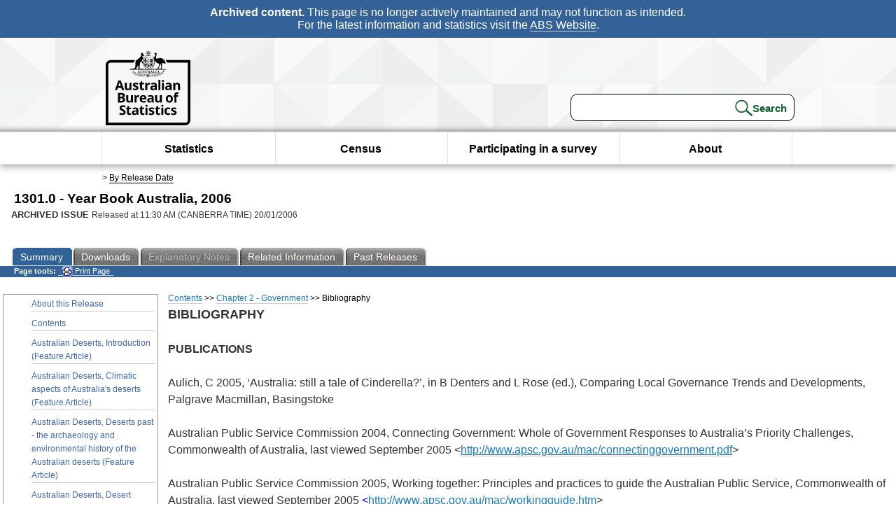

--- FILE ---
content_type: text/html; charset=ISO-8859-1
request_url: https://www.abs.gov.au/AUSSTATS/abs@.nsf/Previousproducts/556960A194F236EFCA2570DE000403F0?opendocument
body_size: 29326
content:
<!DOCTYPE html><html lang="en" dir="ltr">
<head>
<META NAME="DC.Date.issued" SCHEME="ISO8601" CONTENT="2006-01-20">
<META NAME="DC.Coverage.spatial" CONTENT="Australia">
<META NAME="DC.Title" CONTENT="Chapter - Bibliography">
<META NAME="DC.Language" SCHEME="RFC3066" CONTENT="en">
<META NAME="DC.Rights" CONTENT="© Commonwealth of Australia, 2006">
<META NAME="DC.Creator" SCHEME="GOLD" CONTENT="c=AU; o=Commonwealth of Australia; ou=Australian Bureau of Statistics">
<META NAME="DC.Publisher" SCHEME="GOLD" CONTENT="c=AU; o=Commonwealth of Australia; ou=Australian Bureau of Statistics">
<META NAME="DC.Description" CONTENT="This is a summary from publication Bibliography which contains key figures, key points and notes from the publication.">
<META NAME="DC.Subject" SCHEME="ABS Classifications" CONTENT="13. Year books and other multi-subject products"> 
<META NAME="DC.Type.category" CONTENT="document">
<META NAME="DC.Availability" CONTENT="corporate name:Australian Bureau of Statistics; address:PO Box 10 Belconnen ACT 2616; contact:National Information Referral Service; email:client.services@abs.gov.au; telephone:1300 135 070">
<META NAME="DC.Identifier" SCHEME="URI" CONTENT="%2fausstats%2fabs%40.nsf%2fviewredirector">
<META NAME="DC.Relation.IsPartOf" CONTENT="1301.0 / 2006 / Year Book Australia / Bibliography / Summary">
<META NAME="DC.Audience.Mediator" CONTENT="mn">
<link rel="shortcut icon" href="/ausstats/wmdata.nsf/activeotherresource/favicon/$File/favicon.ico" type="image/x-icon" /><!--ABS@ Default-->
<meta name="google-site-verification" content="ez688oD764azEyk2KiQZuYy7VBpf008spYWHn5ikOdI" />
<meta name="viewport" content="width=device-width, initial-scale=1">
<meta http-equiv="X-UA-Compatible" content="IE=edge,chrome=1"> 

<meta name="abs.archive" content="true" />
<meta name="abs.content.state" content="Archived" />
<link rel="stylesheet" href="/ausstats/wmdata.nsf/stylesheetscurrent/abs_print_all_checktree.css/$File/abs_print_all_checktree.css" type="text/css" media="Screen"><link rel="stylesheet" href="/ausstats/wmdata.nsf/stylesheetscurrent/print_page.css/$File/print_page.css" type="text/css" media="print"><link rel="stylesheet" href="/ausstats/wmdata.nsf/stylesheetscurrent/zabs_map.css/$File/zabs_map.css" type="text/css" media="Screen"><link rel="stylesheet" href="/ausstats/wmdata.nsf/stylesheetscurrent/zabs_website.css/$File/zabs_website.css" type="text/css" media="screen"><link rel="stylesheet" href="/ausstats/wmdata.nsf/stylesheetscurrent/zMAP2013.css/$File/zMAP2013.css" type="text/css" media="Screen"><script src="/ausstats/wmdata.nsf/activejavascripts/z-jquery/$File/jquery.min.js" type="text/javascript"></script><script src="/ausstats/wmdata.nsf/activejavascripts/amenuScript/$File/amenuScript.js" type="text/javascript"></script><script src="/ausstats/wmdata.nsf/activejavascripts/abs_print_all_utils/$File/abs_print_all_utils.js" type="text/javascript"></script><script src="/ausstats/wmdata.nsf/activejavascripts/abs_print_all_setup/$File/abs_print_all_setup.js" type="text/javascript"></script><script src="/ausstats/wmdata.nsf/activejavascripts/abs_print_all_popup_manager/$File/abs_print_all_popup_manager.js" type="text/javascript"></script><script src="/ausstats/wmdata.nsf/activejavascripts/abs_print_all_checktree/$File/abs_print_all_checktree.js" type="text/javascript"></script><title>1301.0 -  Year Book Australia, 2006</title></head>
<body text="#000000" bgcolor="#FFFFFF">
<!-- Start SkinPre -->
<!-- Environment watermark disabled -->
<!-- Archived watermark disabled --><script type="text/javascript" src="/ausstats/wmdata.nsf/activejavascripts/GoogleTagMgr/$File/GoogleTagMgr.js"></script>
<noscript><iframe src="https://www.googletagmanager.com/ns.html?id=GTM-WSG6NHM" height="0" width="0" style="display:none;visibility:hidden"></iframe></noscript>
<!-- Start Header-->
<div id="skipLink"><a href="#mainContent" title="Skip to main content"  class="skipLink">Skip to main content</a></div>
<!--[if lt IE 9]><div id="betaBanner">
<div class="betaLink"><p class="betaText"><span class="hidden">Disclaimer: </span>It looks like you're using an old version of Internet Explorer. For the best experience, please update your browser.</p></div>
</div><![endif]-->

<!--noindex-->
<div id="headerTopBanner" data-nosnippet><span><b>Archived content.</b> This page is no longer actively maintained and may not function as intended.<br>For the latest information and statistics visit the <a title="ABS Website" href="https://www.abs.gov.au">ABS Website</a>.</span></div>
<!--endnoindex-->
<div class="sitewrapper">
<div id="headerNew" role="banner" class="group">
<div id="headerWrapper">
<!--[if lt IE 9]>
<div id="ieLogo">
<![endif]-->
<div id="ABSlogo">
<a title="Australian Bureau of Statistics Home" href="https://www.abs.gov.au/"><img class="logo" src="/ausstats/wmdata.nsf/activeotherresource/ABS_Logo_333/$File/ABS_Logo_333.svg" alt="ABS logo"><span class="hidden">Australian Bureau of Statistics</span></a></div>
<!--[if lt IE 9]>
</div>
<![endif]-->
<!-- Start Search Bar -->
<div class="searchBar" ><form method="get" action="https://search.abs.gov.au/s/search.html" id="input" class="searchForm" name="searchForm" autocomplete="off" role="search">
<label for="query" class="searchLabel hidden">Search for:</label>
<input type="text" name="query" id="query"  size="40" onfocus="this.value = this.value == this.defaultValue? '' : this.value;" onblur="this.value = this.value || this.defaultValue;" />
<input type="hidden" name="collection" id="NScollection" value="abs-search">
<input type="hidden" name="form" id="NSformType" value="simple">
<input type="hidden" name="profile" id="NSprofile" value="_default">
<label for="query" class="searchLabel hidden">Submit search query:</label>
<input type="submit" value="Search" id="NSsubmit">
</form></div>
<!-- End Search Bar --><!-- End Header-->
</div><!-- end headerWrapper-->
</div><!--end header-->
<!-- Start Top Global Navigator-->
<!--[if lt IE 9]>
<div id="ieNav">
<![endif]-->
<div class="header">
	<div class="nav-head-container">
		
		<a class="mobile-nav" href="#open-menu">
			<div class="top"></div>
			<div class="middle"></div>
			<div class="bottom"></div>
			MENU
		</a>
		<!-- Global menu links -->
		<div class="top-nav">
			<div class="block-menu-block" role="navigation">
				<ul class="menu"><li><a href="https://www.abs.gov.au/statistics">Statistics</a></li>
<li><a href="https://www.abs.gov.au/census">Census</a></li>
<li><a href="https://www.abs.gov.au/participate-survey">Participating in a survey</a></li>
<li><a href="https://www.abs.gov.au/about">About</a></li></ul></div></div></div></div>
<!--[if lt IE 9]>
</div>
<![endif]-->
<!-- End Top Global Navigator-->
<div id="crumb"><span id=breadcrumb> &gt; <a href="/AUSSTATS/abs@.nsf/viewcontent?readform&view=ProductsbyReleaseDate&Action=expandview&num=1
" title="View by Release Date" >By Release Date</a></span></div><!-- Please note start tag-->
<!-- Please note there is something between this and the end tag below, please be careful when updating this document. Please click on Unhide button above to see the hidden text.-->
<!-- Please note end tag-->
<div id="mainContent" role="main" tabindex="-1">
<!-- End SkinPre -->
<!-- Start Title -->
<div id="printtitle">
<!--table cellspacing=0 cellpadding=0  width="100%"-->
<tr><td valign="top"><div id="titlemain">1301.0 -  Year Book Australia, 2006&nbsp;<span style="font-size:65%;font-weight:normal;vertical-align:middle">&nbsp;</span></div>
<div id="Release"><span class="status">ARCHIVED ISSUE </span>Released at 11:30 AM (CANBERRA TIME) 20/01/2006&nbsp;&nbsp;<span class="red">&nbsp;</span></div></td>
<!--/table-->
</div>
<!-- End Title -->
<table width="100%"  cellspacing=0 cellpadding=0><tr><td><div id=tabsJ><ul><li id="current"><a><span>Summary</span></a></li><li><a href = "/AUSSTATS/abs@.nsf/DetailsPage/1301.02006?OpenDocument"><span>Downloads</span></a></li><li id=passivetab><a><span>Explanatory&nbsp;Notes</span></a></li><li>
<a href = "/ausstats/abs@.nsf/second+level+view?ReadForm&prodno=1301.0&viewtitle=Year%20Book%20Australia~2006~Previous~20/01/2006&&tabname=Related%20Products&prodno=1301.0&issue=2006&num=&view=&"><span>Related&nbsp;Information</span></a></li><li><a href = "/AUSSTATS/abs@.nsf/second+level+view?ReadForm&prodno=1301.0&viewtitle=Year%20Book%20Australia~2006~Previous~20/01/2006&&tabname=Past%20Future%20Issues&prodno=1301.0&issue=2006&num=&view=&"><span>Past&nbsp;Releases</span></a></li>    </ul></div></td></tr></table><table cellspacing=0 cellpadding=0 width="100%">
<tr><td width="100%" colspan="3" id="subtabnav">
    <span id="options"><strong>&nbsp;&nbsp;&nbsp;Page tools:</strong>
<script type="text/javascript" src="/AusStats/wmdata.nsf/activeJavaScripts/print_page/$File/print_page.js"></script>
<noscript>
<style type="text/css">
.mffeedback,#pjs
{
display :none;
}
</style>
</noscript>
<span id=pjs><span >
<a href="#" onClick='javascript:clickheretoprint();'>
<img Class="centertext" src="/AUSSTATS/wmdata.nsf/activeimages/printpage/$File/printpage.gif" alt="Print"> Print&nbsp;Page</a>
</span></span>
</span> &nbsp;</td></tr>
<tr>
<td id="leftbody" valign="top" >
<ul>
<li><a href='https://www.abs.gov.au/ausstats/abs@.nsf/Previousproducts/1301.0Main%20Features12006?opendocument&tabname=Summary&prodno=1301.0&issue=2006&num=&view='>About this Release</a></li> <li><a href='https://www.abs.gov.au/ausstats/abs@.nsf/Previousproducts/1301.0Contents12006?opendocument&tabname=Summary&prodno=1301.0&issue=2006&num=&view='>Contents</a></li> <li><a href='https://www.abs.gov.au/ausstats/abs@.nsf/Previousproducts/1301.0Feature%20Article12006?opendocument&tabname=Summary&prodno=1301.0&issue=2006&num=&view='>Australian Deserts, Introduction (Feature Article)</a></li> <li><a href='https://www.abs.gov.au/ausstats/abs@.nsf/Previousproducts/1301.0Feature%20Article22006?opendocument&tabname=Summary&prodno=1301.0&issue=2006&num=&view='>Australian Deserts, Climatic aspects of Australia's deserts (Feature Article)</a></li> <li><a href='https://www.abs.gov.au/ausstats/abs@.nsf/Previousproducts/1301.0Feature%20Article32006?opendocument&tabname=Summary&prodno=1301.0&issue=2006&num=&view='>Australian Deserts, Deserts past - the archaeology and environmental history of the Australian deserts (Feature Article)</a></li> <li><a href='https://www.abs.gov.au/ausstats/abs@.nsf/Previousproducts/1301.0Feature%20Article42006?opendocument&tabname=Summary&prodno=1301.0&issue=2006&num=&view='>Australian Deserts, Desert wildlife of Australia (Feature Article)</a></li> <li><a href='https://www.abs.gov.au/ausstats/abs@.nsf/Previousproducts/1301.0Feature%20Article52006?opendocument&tabname=Summary&prodno=1301.0&issue=2006&num=&view='>Assisting countries combat desertification - Australia's role (Feature Article)</a></li> <li><a href='https://www.abs.gov.au/ausstats/abs@.nsf/Previousproducts/1301.0Feature%20Article62006?opendocument&tabname=Summary&prodno=1301.0&issue=2006&num=&view='>Ageing Australians (Feature Article)</a></li> <li><a href='https://www.abs.gov.au/ausstats/abs@.nsf/Previousproducts/1301.0Feature%20Article72006?opendocument&tabname=Summary&prodno=1301.0&issue=2006&num=&view='>Urban and non-urban population (Feature Article)</a></li> <li><a href='https://www.abs.gov.au/ausstats/abs@.nsf/Previousproducts/1301.0Feature%20Article82006?opendocument&tabname=Summary&prodno=1301.0&issue=2006&num=&view='>Recent fertility trends (Feature Article)</a></li> <li><a href='https://www.abs.gov.au/ausstats/abs@.nsf/Previousproducts/1301.0Feature%20Article92006?opendocument&tabname=Summary&prodno=1301.0&issue=2006&num=&view='>Future living arrangements (Feature Article)</a></li> <li><a href='https://www.abs.gov.au/ausstats/abs@.nsf/Previousproducts/1301.0Feature%20Article102006?opendocument&tabname=Summary&prodno=1301.0&issue=2006&num=&view='>People who work few hours (Feature Article)</a></li> <li><a href='https://www.abs.gov.au/ausstats/abs@.nsf/Previousproducts/1301.0Feature%20Article112006?opendocument&tabname=Summary&prodno=1301.0&issue=2006&num=&view='>Casual employees (Feature Article)</a></li> <li><a href='https://www.abs.gov.au/ausstats/abs@.nsf/Previousproducts/1301.0Feature%20Article122006?opendocument&tabname=Summary&prodno=1301.0&issue=2006&num=&view='>Labour force status of migrants (Feature Article)</a></li> <li><a href='https://www.abs.gov.au/ausstats/abs@.nsf/Previousproducts/1301.0Feature%20Article132006?opendocument&tabname=Summary&prodno=1301.0&issue=2006&num=&view='>Older people with disabilities (Feature Article)</a></li> <li><a href='https://www.abs.gov.au/ausstats/abs@.nsf/Previousproducts/1301.0Feature%20Article142006?opendocument&tabname=Summary&prodno=1301.0&issue=2006&num=&view='>Labour force characteristics of people with a disability (Feature Article)</a></li> <li><a href='https://www.abs.gov.au/ausstats/abs@.nsf/Previousproducts/1301.0Feature%20Article152006?opendocument&tabname=Summary&prodno=1301.0&issue=2006&num=&view='>Children's injuries (Feature Article)</a></li> <li><a href='https://www.abs.gov.au/ausstats/abs@.nsf/Previousproducts/1301.0Feature%20Article172006?opendocument&tabname=Summary&prodno=1301.0&issue=2006&num=&view='>School students' mathematics and science literacy (Feature Article)</a></li> <li><a href='https://www.abs.gov.au/ausstats/abs@.nsf/Previousproducts/1301.0Feature%20Article192006?opendocument&tabname=Summary&prodno=1301.0&issue=2006&num=&view='>Likelihood of victims reporting crime to police (Feature Article)</a></li> <li><a href='https://www.abs.gov.au/ausstats/abs@.nsf/Previousproducts/1301.0Feature%20Article212006?opendocument&tabname=Summary&prodno=1301.0&issue=2006&num=&view='>The Australian wheat industry (Feature Article)</a></li> <li><a href='https://www.abs.gov.au/ausstats/abs@.nsf/Previousproducts/1301.0Feature%20Article232006?opendocument&tabname=Summary&prodno=1301.0&issue=2006&num=&view='>Kangaroo bonds (Feature Article)</a></li> <li><a href='https://www.abs.gov.au/ausstats/abs@.nsf/Previousproducts/1301.0Media%20Release12006?opendocument&tabname=Summary&prodno=1301.0&issue=2006&num=&view='>2006 Year Book Australia released today (Media Release)</a></li>
</ul>
  
</td>
<td id ="mainpane" valign="top"><div id="printcontent">
 <div id="chapbreadcrumb"><a href="73E9BB8B80136D72CA2570DD0080F5C7?opendocument">Contents</a> >>
<a href="FCEEE511B394BFAECA2570DD0082BD50?opendocument">Chapter 2 - Government</a> >>
Bibliography
</div> 

<p><b><font size="4" face="Arial">BIBLIOGRAPHY</font></b><br>
<br>
<b><font face="Arial">PUBLICATIONS</font></b><br>
<br>
<font face="Arial">Aulich, C 2005, &#8216;Australia: still a tale of Cinderella?&#8217;, in B Denters and L Rose (ed.), Comparing Local Governance Trends and Developments, Palgrave Macmillan, Basingstoke</font><br>
<br>
<font face="Arial">Australian Public Service Commission 2004, Connecting Government: Whole of Government Responses to Australia&#8217;s Priority Challenges, Commonwealth of Australia, last viewed September 2005 &lt;</font><u><font color="#0000FF" face="Arial"><a href="http://www.apsc.gov.au/mac/connectinggovernment.pdf">http://www.apsc.gov.au/mac/connectinggovernment.pdf</a></font></u><font face="Arial">&gt;</font><br>
<br>
<font face="Arial">Australian Public Service Commission 2005, Working together: Principles and practices to guide the Australian Public Service, Commonwealth of Australia, last viewed September 2005 </font><u><font color="#0000FF" face="Arial">&lt;</font></u><u><font color="#0000FF" face="Arial"><a href="http://www.apsc.gov.au/mac/workingguide.htm">http://www.apsc.gov.au/mac/workingguide.htm</a></font></u><font face="Arial">&gt;</font><br>
<br>
<font face="Arial">Australian Public Service Commission 2005, APS Values and Code of Conduct in Practice: a guide to official conduct for APS employees and Agency Heads, last viewed September 2005 &lt;</font><u><font color="#0000FF" face="Arial"><a href="http://www.apsc.gov.au/values/conductguidelines.htm">http://www.apsc.gov.au/values/conductguidelines.htm</a></font></u><font face="Arial">&gt;</font><br>
<br>
<font face="Arial">Bach, S 2003, Platypus and Parliament. The Australian Senate in Theory and Practice, Department of the Senate, Canberra</font><br>
<br>
<font face="Arial">Bennett, S 1992, Affairs of State. Politics in the Australian States and Territories, Allen and Unwin, Sydney</font><br>
<br>
<font face="Arial">Bennett, S 1996, Winning and Losing. Australian National Elections, Melbourne University Press, Melbourne</font><br>
<br>
<font face="Arial">Bennett, S 2004, The Australian Senate, Parliamentary Library Research Paper No. 6, last viewed September 2005 &lt;</font><u><font color="#0000FF" face="Arial"><a href="http://www.aph.gov.au/library/pubs/rp/2003-04/04RP06.htm">http://www.aph.gov.au/library/pubs/rp/2003-04/04RP06.htm</a></font></u><font face="Arial">&gt;</font><br>
<br>
<font face="Arial">Commonwealth Local Government Forum (n.d.), The local government system in Australia, last viewed September 2005 &lt;</font><a href="http://www.alga.asn.au/policy/international/03.clgf.php"><font face="Arial">http://www.alga.asn.au/policy/international/03.clgf.php</font></a><font face="Arial">&gt;</font><br>
<br>
<font face="Arial">Evans, H (ed.) 2004, Odgers&#8217; Australian Senate Practice, 11th ed, Canberra, last viewed September 2005 &lt;</font><u><font color="#0000FF" face="Arial"><a href="http://www.aph.gov.au/Senate/pubs/html/index.htm">http://www.aph.gov.au/Senate/pubs/html/index.htm</a></font></u><font face="Arial">&gt;</font><br>
<br>
<font face="Arial">Fenna, A 2004, Australian Public Policy, 2nd ed., Pearson Longman, Sydney</font><br>
<br>
<font face="Arial">Grattan, M (ed.) 2000, Australian Prime Ministers, New Holland, Sydney</font><br>
<br>
<font face="Arial">Harris, I (ed.) 2001, House of Representatives Practice,</font><i><font face="Arial"> </font></i><font face="Arial">4th ed, Canberra, last viewed September 2005 &lt;</font><u><font color="#0000FF" face="Arial"><a href="http://www.aph.gov.au//house/pubs/PRACTICE/Index.htm">http://www.aph.gov.au//house/pubs/PRACTICE/Index.htm</a></font></u><font face="Arial">&gt;</font><br>
<br>
<font face="Arial">Hasluck, P 1979, The office of Governor-General, Melbourne University Press, Melbourne</font><br>
<br>
<font face="Arial">Maddox, G (2005), Australian Democracy in Theory and Practice, 5th ed., Pearson Longman, Sydney</font><br>
<br>
<font face="Arial">Parliamentary Library 2005, Parliamentary Handbook of the Commonwealth of Australia, 30th ed., Canberra, last viewed September 2005 &lt;</font><u><font color="#0000FF" face="Arial"><a href="http://www.aph.gov.au/library/handbook/index.htm">http://www.aph.gov.au/library/handbook/index.htm</a></font></u><font face="Arial">&gt;</font><br>
<br>
<font face="Arial">Reid, G &amp; Forrest, M 1989, Australia's Commonwealth Parliament 1901-1988. Ten Perspectives, Melbourne University Press, Melbourne</font><br>
<br>
<font face="Arial">Sawer, M (ed.) 2001, Elections full, free &amp; fair, Federation Press, Sydney</font><br>
<br>
<font face="Arial">Simms, M and Warhurst, J (ed.) 2005, Mortgage Nation. The 2004 Australian Elections, API Network Curtin University, Perth</font><br>
<br>
<font face="Arial">Souter, G 1988, Acts of Parliament. A narrative history of the Senate and House of Representatives Commonwealth of Australia</font><br>
<br>
<font face="Arial">Swift, N (n.d.), Local government in Australia less powerful than in other countries, City Mayors Government, Australian Local Government Association, last viewed September 2005 </font><u><font color="#0000FF" face="Arial">&lt;</font></u><u><font color="#0000FF" face="Arial"><a href="http://www.citymayors.com/government/aus_locgov.html">http://www.citymayors.com/government/aus_locgov.html</a></font></u><font face="Arial">&gt;</font><br>
<br>
<font face="Arial">Uhr, J 2005 Terms of Trust: Arguments over Ethics in Australian Government, UNSW Press, Sydney</font><br>
<br>
<font face="Arial">Warhurst, J 2004, 'Patterns and Directions in Australian Politics over the Past Fifty Years&#8217;, Australian Journal of Politics and History, vol. 50, no. 2, June</font><br>
<br>
<font face="Arial">Williams, C 2005, &#8216;Frank and Fearless Leadership: Can It Survive In the &#8216;Reformed&#8217; Public Service?&#8217;, Public Administration Today, March-June</font><br>
<br>
<b><font face="Arial">WEB SITES</font></b><br>
<br>
<b><font face="Arial">Government</font></b><br>
<br>
<font face="Arial">Access to Australian Government Information and Services, last viewed September 2005 &lt;</font><u><font color="#0000FF" face="Arial"><a href="http://www.australia.gov.au/index.php?248">http://www.australia.gov.au/index.php?248</a></font></u><font face="Arial">&gt;</font><br>
<br>
<font face="Arial">New South Wales Government, last viewed September 2005 &lt;</font><u><font color="#0000FF" face="Arial"><a href="http://www.nsw.gov.au">http://www.nsw.gov.au</a></font></u><font face="Arial">&gt;</font><br>
<br>
<font face="Arial">Victorian Government, last viewed September 2005 &lt;</font><u><font color="#0000FF" face="Arial"><a href="http://www.vic.gov.au/index.jsp">http://www.vic.gov.au/index.jsp</a></font></u><font face="Arial">&gt;</font><br>
<br>
<font face="Arial">Queensland Government, last viewed September 2005 &lt;</font><u><font color="#0000FF" face="Arial"><a href="http://www.qld.gov.au">http://www.qld.gov.au</a></font></u><font face="Arial">&gt;</font><br>
<br>
<font face="Arial">Western Australian Government, last viewed September 2005 &lt;</font><u><font color="#0000FF" face="Arial"><a href="http://www.wa.gov.au">http://www.wa.gov.au</a></font></u><font face="Arial">&gt;</font><br>
<br>
<font face="Arial">South Australian Government, last viewed September 2005 &lt;</font><u><font color="#0000FF" face="Arial"><a href="http://www.sa.gov.au">http://www.sa.gov.au</a></font></u><font face="Arial">&gt;</font><br>
<br>
<font face="Arial">Tasmanian Government, last viewed September 2005 &lt;</font><u><font color="#0000FF" face="Arial"><a href="http://www.tas.gov.au">http://www.tas.gov.au</a></font></u><font face="Arial">&gt;</font><br>
<br>
<font face="Arial">Northern Territory Government, last viewed September 2005 &lt;</font><u><font color="#0000FF" face="Arial"><a href="http://www.nt.gov.au">http://www.nt.gov.au</a></font></u><font face="Arial">&gt;</font><br>
<br>
<font face="Arial">ACT Government, last viewed September 2005 &lt;</font><u><font color="#0000FF" face="Arial"><a href="http://www.act.gov.au/index.jsp">http://www.act.gov.au/index.jsp</a></font></u><font face="Arial">&gt;</font><br>
<br>
<b><font face="Arial">Commonwealth parliament</font></b><br>
<br>
<font face="Arial">House of Representatives, last viewed September 2005 &lt;</font><u><font color="#0000FF" face="Arial"><a href="http://www.aph.gov.au/house/index.htm">http://www.aph.gov.au/house/index.htm</a></font></u><font face="Arial">&gt;</font><br>
<br>
<font face="Arial">Parliamentary Education Office, last viewed September 2005 &lt;</font><u><font color="#0000FF" face="Arial"><a href="http://www.peo.gov.au">http://www.peo.gov.au</a></font></u><font face="Arial">&gt;</font><br>
<br>
<font face="Arial">Parliamentary Library, last viewed September 2005 &lt;</font><u><font color="#0000FF" face="Arial"><a href="http://www.aph.gov.au/Library/index.htm">http://www.aph.gov.au/Library/index.htm</a></font></u><font face="Arial">&gt;</font><br>
<br>
<font face="Arial">Parliament of Australia, last viewed September 2005 &lt;</font><u><font color="#0000FF" face="Arial"><a href="http://www.aph.gov.au">http://www.aph.gov.au</a></font></u><font face="Arial">&gt;</font><br>
<br>
<font face="Arial">Politics resources guides, last viewed September 2005 &lt;</font><u><font color="#0000FF" face="Arial"><a href="http://www.aph.gov.au/library/intguide/pol/index.htm">http://www.aph.gov.au/library/intguide/pol/index.htm</a></font></u><font face="Arial">&gt;</font><br>
<br>
<font face="Arial">Senate, last viewed September 2005 &lt;</font><u><font color="#0000FF" face="Arial"><a href="http://www.aph.gov.au/Senate/index.htm">http://www.aph.gov.au/Senate/index.htm</a></font></u><font face="Arial">&gt;</font><br>
<br>
<b><font face="Arial">Elections</font></b><br>
<br>
<font face="Arial">Adam Carr's election archive, last viewed September 2005 &lt;</font><u><font color="#0000FF" face="Arial"><a href="http://psephos.adam-carr.net">http://psephos.adam-carr.net</a></font></u><font face="Arial">&gt;</font><br>
<br>
<font face="Arial">Australian Electoral Commission, last viewed September 2005 &lt;</font><u><font color="#0000FF" face="Arial"><a href="http://www.aec.gov.au">http://www.aec.gov.au</a></font></u><font face="Arial">&gt;</font><br>
<br>
<font face="Arial">State Electoral Office New South Wales, last viewed September 2005 </font><u><font color="#0000FF" face="Arial">&lt;</font></u><u><font color="#0000FF" face="Arial"><a href="http://www.seo.nsw.gov.au/">http://www.seo.nsw.gov.au/</a></font></u><u><font color="#0000FF" face="Arial">&gt;</font></u><br>
<br>
<font face="Arial">Victorian Electoral Commission, last viewed September 2005 &lt;</font><font face="Arial"><a href="http://www.vec.vic.gov.au/">http://www.vec.vic.gov.au/</a></font><font face="Arial">&gt;</font><br>
<br>
<font face="Arial">Queensland Electoral Commission, last viewed September 2005 &lt;</font><u><font color="#0000FF" face="Arial"><a href="http://www.ecq.qld.gov.au/asp/index.asp">http://www.ecq.qld.gov.au/asp/index.asp</a></font></u><u><font color="#0000FF" face="Arial">&gt;</font></u><br>
<br>
<font face="Arial">Western Australia Electoral Commission, last viewed September 2005 &lt;</font><font face="Arial"><a href="http://www.waec.wa.gov.au/">http://www.waec.wa.gov.au/</a></font><font face="Arial">&gt;</font><br>
<br>
<font face="Arial">Electoral Office of South Australia, last viewed September 2005 &lt;</font><font face="Arial"><a href="http://www.seo.sa.gov.au/">http://www.seo.sa.gov.au/</a></font><font face="Arial">&gt;</font><br>
<br>
<font face="Arial">Tasmanian Electoral Commission, last viewed September 2005 &lt;</font><font face="Arial"><a href="http://www.electoral.tas.gov.au/">http://www.electoral.tas.gov.au/</a></font><font face="Arial">&gt;</font><br>
<br>
<font face="Arial">Northern Territory Electoral Commission, last viewed September 2005, </font><u><font color="#0000FF" face="Arial">&lt;</font></u><u><font color="#0000FF" face="Arial"><a href="http://notes.nt.gov.au/nteo/Electorl.nsf?OpenDatabase">http://notes.nt.gov.au/nteo/Electorl.nsf?OpenDatabase</a></font></u><u><font color="#0000FF" face="Arial">&gt;</font></u><br>
<br>
<font face="Arial">Australian Capital Territory Electoral Commission, last viewed September 2005 &lt;</font><font face="Arial"><a href="http://www.elections.act.gov.au/">http://www.elections.act.gov.au/</a></font><font face="Arial">&gt;</font><br>
<br>
<font face="Arial">Electoral Council of Australia, last viewed September 2005 &lt;</font><u><font color="#0000FF" face="Arial"><a href="http://www.eca.gov.au">http://www.eca.gov.au</a></font></u><font face="Arial">&gt;</font><br>
<br>
<br>
 <table cellspacing=0 cellpadding=0></table><br><table width="100%" cellspacing=0 cellpadding=0><tr><td  align="left" id="chapitem"><a href="B50C5C5475B70FE2CA2570DE0003F9D8?opendocument">Previous&nbsp;Page</a></td><td  align="right" id="chapitem"><a href="A5C1EF1DDCF7C6AACA2570DD00836BB4?opendocument">Next Page</a></td></tr></table> <!-- start WS portalcontentpre -->

<!-- Start Banner Advertisement -->
<center>

</center>
<!-- End Banner Advertisement -->
<div class = "mffeedback">
<!-- Start Feedback -->

<!-- End Feedback -->
</div>
<!-- Start Document History -->

<!-- End Document History -->
</div>

<!-- Start Content Footer -->

<!-- End Content Footer -->

</td>


<!-- end WS portalcontentpre --></tr>
</table><br>

<p><font face="Arial"><!-- start WS SkinPost_Beta -->
</tr></table></div></div><!-- closes mainContent-->
<!-- -->
<!-- Start Document History -->
<div id="copyright">This page last updated 20 August 2007</div>
<!-- End Document History -->

<div id="theFooter" class="group" role="footer" style="height:80px">
<div id="footerWrap" style="height:100%;width:100%">

<!--noindex-->
<div id="headerTopBanner" data-nosnippet><span><b>Archived content.</b> This page is no longer actively maintained and may not function as intended.<br>For the latest information and statistics visit the <a title="ABS Website" href="https://www.abs.gov.au">ABS Website</a>.</span></div>
<!--endnoindex-->

</div>

<div class="secondFooter">
<ul><li><a href="https://www.abs.gov.au/website-privacy-copyright-and-disclaimer#copyright-and-creative-commons" >Creative commons</a></li>
<li><a href="https://www.abs.gov.au/website-privacy-copyright-and-disclaimer#copyright-and-creative-commons" >Copyright</a></li>
<li><a href="https://www.abs.gov.au/website-privacy-copyright-and-disclaimer#disclaimer" >Disclaimer</a></li>
<li><a href="https://www.abs.gov.au/about/legislation-and-policy/privacy/privacy-abs" >Privacy</a></li>
<li><a href="https://www.abs.gov.au/website-privacy-copyright-and-disclaimer#accessibility" >Accessibility</a></li>
<li><a href="https://www.abs.gov.au/connect" >Staff login</a></li></ul>
</div>
</div><!-- footer -->
<!-- End Footer-->
</div><!--sitewrapper-->
<!-- End SkinPost --></font></body>
</html>
